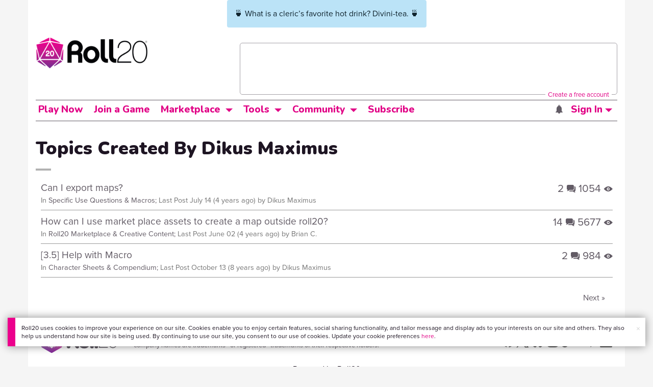

--- FILE ---
content_type: text/html; charset=utf-8
request_url: https://www.google.com/recaptcha/api2/aframe
body_size: 181
content:
<!DOCTYPE HTML><html><head><meta http-equiv="content-type" content="text/html; charset=UTF-8"></head><body><script nonce="No6xBC6aBsPBh0A3mGoQ5A">/** Anti-fraud and anti-abuse applications only. See google.com/recaptcha */ try{var clients={'sodar':'https://pagead2.googlesyndication.com/pagead/sodar?'};window.addEventListener("message",function(a){try{if(a.source===window.parent){var b=JSON.parse(a.data);var c=clients[b['id']];if(c){var d=document.createElement('img');d.src=c+b['params']+'&rc='+(localStorage.getItem("rc::a")?sessionStorage.getItem("rc::b"):"");window.document.body.appendChild(d);sessionStorage.setItem("rc::e",parseInt(sessionStorage.getItem("rc::e")||0)+1);localStorage.setItem("rc::h",'1768793666486');}}}catch(b){}});window.parent.postMessage("_grecaptcha_ready", "*");}catch(b){}</script></body></html>

--- FILE ---
content_type: text/css;charset=utf-8
request_url: https://app.roll20.net/v2/css/browse.css?1768581183
body_size: 11083
content:
body {
	background-color: var(--color-background);
}

blockquote {font-size: 16px;}

.topwell {
	padding: 20px;

	background:var(--color-surface2);
}

.topwell h1:first-child {
	margin-top: 0px;
}

.external-account-link{
	background: var(--color-surface2);
	padding: 20px;
	padding-top: 0px;
	margin-left: -14px;
	margin-bottom: 10px;
}

.external-account-link button{
    display: flex;
	font-weight: 600;
    gap: 10px;
    align-items: center;
    justify-content: center;
}

.demiplane-sync-button-container {
	display: flex;
	gap: 10px;
}

.demiplane-sync-button-container .sync-demiplane,
.demiplane-sync-button-container .unlink-demiplane {
	display: flex;
}

@keyframes spinner-border {
	to {
	  transform: rotate(360deg);
	}
  }
  .spinner-border {
	display: flex;
	align-items: center;
	width: 2rem;
	height: 2rem;
	vertical-align: -0.125em;
	border: 0.25em solid currentcolor;
	border-right-color: transparent;
	border-radius: 50%;
	animation: 0.75s linear infinite spinner-border;
	color: #f5f5f5;
  }
  .primary-spinner{
	color: var(--color-primary-text) !important;
  }

.breadcrumb .dropdown-menu {
	width: auto;
}

.breadcrumb .dropdown-menu li {
	overflow: hidden;
}

.breadcrumb .dropdown-menu li::before {
	content: none;
}

.breadcrumb a[data-toggle=dropdown] {
	padding: 0px 3px 0px 3px;
	cursor: pointer;
}



/* LFG */

#lfgsearch .showtip {
	color: inherit !important;
	border-bottom: 1px dotted rgb(65, 143, 222);
}

.lfglisting td:first-child {
	border-left: 5px solid transparent;
}

.lfglisting.highlighted td:first-child {
	border-left: 5px solid #fdb825;
}

.lfglisting.elite-highlighted td:first-child {
	border-left: 5px solid var(--color-primary4);
}

.lfglisting img {
	max-width: 125px;
	max-height: 125px;
	vertical-align: middle;
	display: block;
}

.lfglisting td {
	word-wrap: break-word;
	overflow: hidden;
	max-width: 400px;
}

.lfglisting .meta {
	width: 300px;
	overflow: hidden;
}

.lfgtable td.lfgrow {
	width: 150px;
}

.lfgtable .radiolabel {
	display: inline-block;
	padding-right: 15px;
}

.lfgtable .radiolabel input[type="radio"] {
	margin-right: 5px;
}

.label-supporter {
	background-color: #7dcc77;
}

.label-sheetmaster {
	background-color: #5b8edb;
}

.label-apiscripter {
	background-color: #21c0d0;
}

.label-translator {
	background-color: #e76b61;
}

.label-compendium {
	background-color: #d01000;
}

.label-mpcreator {
	background-color: #5700e2;
}

.label-con {
	background-color: #31927b;
}

#puglist .playing {
	display: block;
	font-size: 0.9em;
	color: #666;
}

#puglist .date {
	font-size: 1.1em;
	display: block;
}

#puglist .mature,
#puglist .paid
{
	font-size: 0.7em;
	margin-left: 3px;

}

/* Campaign Search Page */

.campaignlisting tr:first-child td {
	border-top: none;
}

.campaignlisting .campaignthumb {
	width: 175px;
	float: left;
	position: relative;
}

.campaignlisting .campaignthumb img {
	max-width: 175px;
	max-height: 175px;
	margin-bottom: 20px;
}

.campaignlisting .campaigninfo {
	margin-left: 200px;
}

.campaignlisting .campaignplayer {
	width: 40px;
	height: 40px;
	border-radius: 20px;
	overflow: hidden;
	margin-right: 5px;
	margin-bottom: 5px;
}

.campaignlisting h3 {
	margin-top: 0px;
}

.campaignlisting .campaigninfo .badge {
	font-size: 0.9em;
	font-weight: bold;
	color: white;
	border-radius: 20px;
	z-index: 5;
	margin-left: 15px;
}

.campaignlisting .campaigninfo .legacybadge {
	background-color: #404040;
}

.campaignlisting .campaigninfo .gmbadge {
	background-color: #02baf2;
}

.campaignlisting .campaigninfo .creatorbadge {
	background-color: #6f2287;
}

#newboard {
	padding-top: 18px;
}

#newboard a.btn {
	width: 100%;
}

#mytags {
	background-color: var(--color-text-disabled);
	padding: 20px;
	margin-top: 40px;
}

#mytags h3 {
	margin-top: 0px;
}

#showingcampaigns .btn {
	font-size: 0.9em;
}


#campaignsearch {
	padding-bottom: 20px;
}

#campaignsearch input {
	width: calc(100% - 32px);
	position: relative;
	top: -2px;
}

/* Campaign Details */

.campaign_details .masthead {
	position: relative;
	padding-bottom: 20px;
	min-height: 125px;
}

.campaign_details .masthead .campaignicon img {
	width:auto;
	height:auto;
	margin-left:auto;
	margin-right:auto;
	display:block;
	max-height:400px;
}

.campaign_details .masthead .iconcover {
	position: absolute;
	top: 0px;
	left: 0px;
	width: 100%;
	height: 100%;
	background-image: -webkit-gradient(linear, left 30%, left 90%, from(rgba(255,255,255,0.0)), to(rgba(255,255,255,1.0)));
	background-image: -moz-linear-gradient(top, rgba(255,255,255,0) 30%, rgba(255,255,255,1) 90%);
	z-index: 100;
	pointer-events: none;
}

.campaign_details .masthead .campaignicon {
	/*-webkit-mask-image: -webkit-gradient(linear, left 30%, left 90%, from(rgba(0,0,0,1)), to(rgba(0,0,0,0)));*/
	/*max-height: 400px;*/
	overflow: hidden;
	z-index: 99;
}

.campaign_details .dropbox.empty {
	min-height: 235px;
}

.campaign_details .campaignname {
	border-bottom: 3px solid #ddd;
	padding-bottom: px;
	width: 100%;
	left: 0px;
	z-index: 101;
}

.campaign_details .campaignname h1 {
	font-size: 4.0em;
	margin: .25em 0;
	padding: 0;
	margin-left: -3px;
	white-space: nowrap;
  	overflow: hidden;
}



.campaign_details .playerlisting .well {
	padding-top: 20px;
	padding-bottom: 25px;
}

.campaign_details .playerlisting .token-markers {
	padding-left: 20px;
	padding-bottom: 15px;
}

.campaign_details .playerlisting .token-markers button {
	float: right;
	-webkit-appearance: none;
	border-radius: 3px;
	line-height: 1em;
	padding: 3px 4px;
}

.campaign_details .playerlisting .token-markers h2 {
	text-transform: none;
	display: inline-block;
}

.campaign_details .playerlisting .token-markers .display {
	display: inline-block;
}

.campaign_details .playerlisting .token-markers .token-marker {
	background-color: var(--color-surface2);
	padding: 2px 10px 5px;
	margin-bottom: 10px;
	cursor: ns-resize;
	box-shadow: var(--drop-shadow-medium);
}

.campaign_details .playerlisting .token-markers .token-marker p {
	margin-bottom: 0;
}

.campaign_details .playerlisting .token-markers .token-marker .dropdown {
	display: inline;
	position: relative;
	float: right;
}

.campaign_details .playerlisting .token-markers .token-marker .dropdown .dropdown-menu {
	top: 2em;
	padding-right: 1em;
	width: 190px;
}

.campaign_details .playerlisting .token-markers .token-marker .dropdown .dropdown-menu a {
	float: right;
	line-height: 1.8em;
}

.campaign_details .playerlisting .token-markers .token-marker .pill {
	background-color: var(--color-grayscale3);
	display: inline-block;
	padding: 2px 6px;
	border-radius: .5em;
	font-size: .7em;
}

.campaign_details .playerlisting .token-markers .token-marker .pill.custom_set {
	background-color: var(--color-chip-blue);
	color: white;
}

.campaign_details .playerlisting .token-markers .token-marker .pill.marketplace_set {
	background-color: #702c91;
	color: white;
}

.campaign_details .playerlisting .token-markers .token-marker button {
	background: none;
	border: none;
	line-height: 2.7em;
}

.campaign_details .playerlisting .token-markers .token-marker button i {
	color: var(--color-grayscale1);
}

#add-sets__modal .selectize-control .option-disabled {
	opacity: .5;
	pointer-events: none;
}

#conv-light__metaselectors {
	padding: 12px;
	display: flex;
	justify-content: center;
}

#conv-light__metaselectors label {
	width: 45%;
}

#conv-light__metaselectors label {
	border-radius: 10px;
	padding: 6px;
}

#conv-light__metaselectors label {
	display: flex;
	align-items: center;
}

#conv-light__metaselectors label span {
	margin-left: 10px;
	line-height: 1.2;
}

.conv-light__page span {
	font-weight: bold;
}

.conv-light__page:hover, #conv-light__metaselectors label:hover {
	cursor: pointer;
	background-color: var(--color-grayscale4);
}


.conv-light__pagepreview {
	width: 100%;
	height: 175px;
	display: flex;
	flex-direction: column;
	justify-content: center;
}

.conv-light__pagepreview img {
	max-width: 100%;
	max-height: 100%;
}

.conv-light__page.deselected img {
	opacity: 0.6;
}
.conv-light__page.deselected span {
	font-weight: normal;
	max-width: 85%;
	line-height: 1.2;
	display: inline-block;
}

.campaign_details .playerlisting h2 {
	margin-top: 0;
	font-size: 1.2em;
	font-weight: normal;
	margin-bottom: 20px;
	text-transform: uppercase;
}

.list-group--select .list-group-item {
	cursor: pointer;
	display: flex !important;
	justify-content: start;
	align-items: center;
}

.list-group--select .list-group-item.disabled {
	cursor: pointer;
}

.list-group--select .list-group-item.disabled h5 {
	color: #777;
	font-weight: normal;
}

.list-group--select .list-group-item:hover {
	background-color: var(--color-grayscale4);
}
.list-group--select .list-group__image {
	padding-left: 15px;
	width: 100px;
	text-align: center;
	height: 60px;
	display: flex;
	flex-direction: column;
	justify-content: center;
}
.list-group--select .list-group__image img {
	max-height: 100%;
	max-width: 100%;
	object-fit: contain;
}
.list-group--select .list-group__title {
	padding-left: 15px;
}
.list-group--select .list-group__title h5 {
	margin: 0;
}
.list-group--select .list-group__badge {
	display: flex;
	flex: 1 1;
	flex-direction: row;
	justify-content: flex-end;
}

.campaign_details .playerlisting a.userprofile {
	color: var(--color-grayscale2) !important;
}

.campaign_details .playerlisting a.userprofile:hover {
	color: var(--color-button-primary-hover) !important;
}

.campaign_details .playerlisting .well.purple h2 {
	color: var(--color-grayscale1);
}

.campaign_details .membersince, .hoursplayed {
	color: var(--color-grayscale1);
}

.campaign_details .campaign_actions {
	padding-top: 20px;
}

.campaign_details p.disabled,
.campaign_details a.disabled,
.campaign_details ~ #rollbackmodal .modal-body.disabled p {
	opacity: 0.5;
	pointer-events: none;
}

.campaign_details p.addonselect span.queueMessage,
.campaign_details ~ #rollbackmodal .modal-body p.queueMessage {
	display: none;
}

.campaign_details p.addonselect.disabled span.queueMessage,
.campaign_details ~ #rollbackmodal .modal-body.disabled p.queueMessage {
	display: block;
	font-style: italic;
	padding-top: 10px;
	opacity: 1;
}

.campaign_details .editable:hover .localtimeme {
	color: var(--color-primary-text);
	cursor: text;
}

.campaign_details .editable em {
	color: #777;
}

.campaign_details .editable textarea {
	width: 95%;
	height: auto;
	min-height: 50px;
}

.campaign_details .editable .textinput {
	display: none;
	background-color: none;
}

.campaign_details .editable .textinput textarea {
	width: 100%;
	height: 100px;
}

.campaign_details .editable .markdown {
	min-height: 24px;
}

.campaign_details .editable .markdown:hover {
	background-color: var(--color-grayscale4);
}


.campaign_details h1.editable input {
	width: calc(100% - 100px);
	-moz-appearance:none;
	border: 1px solid #333;
}

.campaign_details .meta .chosen-container {
	position: relative;
	top: -8px;
}

.campaign_details .meta .chosen-choices {
	border-color: #ddd;
	background-image: none;
}

.campaign_details .leavecampaign_player {
	color: #999;
	padding-top: 7px;
	display: inline-block;
}

.campaign_details .forum h3 {
	background-color: transparent;
}

#invitemodal .cancelinvite {
	font-size: 0.8em;
	margin-left: 15px;
}

.script .header {
	padding: 10px 0px 10px 0px;
}

.script .header input {
	width: 300px;
}

#errorlock .alert code .msg{
	word-break: break-all;
	word-wrap: break-word;
}

.listing_details img {
	max-width: 100%;
}

.campaign_details .playercontrol {
	display: none;
	position: absolute;
	top: 50px;
	width: 125px;
	background-color: var(--color-surface2);
	border: 2px solid black;
	padding: 5px;
	height: auto;
	font-size: 0.85em;
	z-index: 6;
}

.campaign_details .pclisting {
	position: relative;
	margin-right: 20px;
	margin-bottom: 20px;
	float: left;
}

.campaign_details .pclisting:hover .playercontrol {
	display: block;
}

.campaign_details .pclisting .pcitem img {
	display: block;
	margin-bottom: 5px;
}

.campaign_details .pclisting .pcitem {
	width: 80px;
	height: 110px;
	text-align: center;
	text-overflow: ellipsis;
	white-space: nowrap;
	overflow: hidden;
}

.campaign_details .gmbadge {
	padding: 5px;
	background-color: #02baf2;
	position: absolute;
	top: 0px;
	left: 0px;
	font-size: 0.9em;
	font-weight: bold;
	color: white;
	border-radius: 20px;
	z-index: 5;
}

.campaign_details .onlinedot {
	padding: 5px;
	background-color: #a7d59e;
	position: absolute;
	top: 0px;
	right: 0px;
	font-size: 1.3em;
	font-weight: bold;
	color: white;
	border-radius: 50%;
	z-index: 5;
	font-family: pictos;
	text-align: center;
	height: 31px;
	width: 31px;
}

.campaign_details .onlinedot.gm {
	top: 60px;
	right: 254px;
}

.campaign_details .onlinedot span {
	position: absolute;
	top: 1px;
	left: 7px;
}

.campaign_details .player-total-characters-count {
	font-family: "Proxima Nova", "ProximaNova-Regular", -apple-system, BlinkMacSystemFont, "Segoe UI", Roboto, Oxygen-Sans, Ubuntu, Cantarell, "Helvetica Neue", sans-serif;
	font-size: 1.125rem;
	font-weight: 600;
	line-height: 20px;
	text-align: center;
	margin: 5px 0 0 0;
	color: #625b65;
}

html[data-theme="dark"] .campaign_details .player-total-characters-count {
	color: #b3b3b3;
}

/* Campaign Settings */

.shared-compendium { border: 1px solid #364347;border-radius: 5px;color: #364347;text-align: center;font-weight: bold;padding: 0px 7px 0px 7px;margin-bottom: 5px;background-color: #E8E8E8;cursor: not-allowed;width: 300px;min-height: 24px;word-wrap: break-word;text-align: left; }
.shared-compendium .pictos { float: right; }
.shared-compendium.cancel-sharing { background-color: #E8E8E8;cursor: pointer; }
.shared-compendium.cancel-sharing:hover { color: #fff;background-color: #EC2127; }
.shared-compendium.available { background-color: white; }

.alreadyincluded {
	color: #888;
}

.selectize-dropdown .option {
	position: relative;
}

.selectize-dropdown .jg-badge {
	position: absolute;
	right: 5px;
}

.selectize-dropdown .option.is-demiplane::after {
	position: absolute;
	content: "";
	display: inline-block;
	width: 16px; 
	height: 16px;
	vertical-align: text-bottom;
	right: 5px;
}
.selectize-dropdown .option.is-demiplane::after {
	background: url("/images/demiplane/demi-lightmode.png") no-repeat center / contain;
}

html[data-theme="dark"] .selectize-dropdown .option.is-demiplane::after {
	background: url("/images/demiplane/demi-darkmode.png") no-repeat center / contain;
}

.selectize-dropdown .option.is-jumpgate.is-demiplane .jg-badge {
  right: 26px;
}

.flex-group {
	display: flex;
}

.flex-item {
	min-width: 0;
	min-height: 0;
}

.campaign_settings input[type=text],
.campaign_settings input[type=number] {
	line-height: 1.5em;
}

.campaign_settings label.checkbox {
	text-align: left;
	width: auto;
	float: none;
	display: inline;
	padding-right: 0;
}

.campaign_settings .defaultoptions input[type=checkbox] {
	float: inherit;
	margin-left: inherit;
	outline: inherit;
	display: inherit;
}

.campaign_settings input[type="range"] {
	width: 100px;
	display: inline;
	padding-right: 0; 
	padding-left: 0;
}

[data-theme="dark"] .campaign_settings .interaciton_opacity_text, [data-theme="dark"] .campaign_settings .interaction_opacity_text {
	color: #ffffff;
}

.token_interaction_header_row {
  display: flex;
  flex-direction: row;
  justify-content: space-between;
}

.campaign_settings .fg_options_section {
  display: flex;
  flex-direction: column;
  gap: 8px;
}

.campaign_settings .token_interaction_settings.disabled * {
	color: var(--color-text-disabled);
	pointer-events: none;
}

.campaign_settings .token_interaction_settings.disabled .token_interaction_header_row a {
	pointer-events: initial;
}
.campaign_settings .token_interaction_settings.disabled .token_interaction_header_row p {
	color: var(--color-grayscale1) !important;
}

.campaign_settings.token_foreground_title {
  font-size: 16px;
  font-weight: 700;
}

.campaign_settings #advanced_settings p {
  font-family: var(--font-family-proxima-nova);
  margin: 0px;
}

.campaign_settings .token_interaction_settings {
  display: flex;
  flex-direction: column;
  gap: 8px;
  width: 540px;
}

.campaign_settings .token_interaction_setting {
  display: flex;
  flex-direction: row;
  align-items: center;
  gap: 12px;
}

.campaign_settings .token_interaction_setting_title {
  font-size: 16px;
  font-weight: 400;
  line-height: 22px;
}

.campaign_settings .token_interaction_sub_setting_title {
  font-size: 13px;
  line-height: 18px;
}

.campaign_settings .token_interaction_sub_setting {
  padding-left: 34px;
}

.campaign_settings .fg_options_section {
  display: flex;
  flex-direction: column;
  gap: 8px;
}

.campaign_settings .trigger_row {
  display: flex;
  flex-direction: row;
  align-items: center;
  justify-content: space-between;
  gap: 24px;
  margin: 0px;
}

.campaign_settings .reset-trigger-menu-row {
  margin-top: 0px;
  margin-bottom: 0px;
  padding-top: 4px;
  padding-bottom: 4px;
  display: flex;
  flex-direction: row;
  justify-content: center;
}

.campaign_settings .interaction_opacity_text {
  width: 36px;
  padding: 4px;
  border: solid 1px;
  border-color: var(--border-color);
  border-radius: 4px;
}

.campaign_settings .token_opacity_text, .campaign_settings .interaction_opacity_text{
  color: var(--color-text-dark);
}

.campaign_settings .token_opacity_slider, .campaign_settings .interaction_opacity{
  padding: 0;
}

.campaign_settings .colorpick {
	background: none;
	border: none;
}

.campaign_settings .colorpick .sp-dd {
	display: none;
}

.campaign_settings .sp-container .sp-palette-row .sp-thumb-el {
	border: solid 1px #000000;
}

.campaign_settings .sp-preview {
	height: 25px;
}

.campaign_settings .inputs-disabled label {
	color: darkGrey;
}

.campaign_settings .inlineinputs input[type="text"],
.campaign_settings .inlineinputs input[type="number"] {
	display: inline-block;
	margin: 0px 5px 0px 5px;
}

.campaign_settings .inlineinputs label {
	width: auto;
	display: inline-block;
}

.campaign_settings input[type=text].disabled,
.campaign_settings input[type=number].disabled {
	background-color: #ddd;
	border-color: #ddd;
	cursor: not-allowed;
}

.campaign_settings .short {
	width: 40px;
}

.campaign_settings .long {
	width: 50px;
}

.campaign_settings .expandable,
.campaign_details .expandable {
	cursor: pointer;
}

.campaign_settings .selectable:hover,
.campaign_details .selectable:hover {
	color: var(--color-primary-hover);
}

.campaign_settings .lighting_feature {
	margin-bottom: 20px;
}

.campaign_settings label.feature_name {
	display: inline-block;
	vertical-align: top;
	margin-right: 20px;
	line-height: 1.5;
	width: 85px;
	text-align: right;
}

.campaign_settings .feature_options {
	display: inline-block;
}

.campaign_settings .subsettings {
	left: 15px;
	position: relative;
}

.campaign_settings .lighting_feature .feature_enabled:not(:checked) ~ .subsettings {
	display: none;
}


.campaign_settings .subsettings > div:not(.colorpick) {
	display: block;
}

.campaign_settings .lighting_feature .feature_options input,
.campaign_settings .lighting_feature .feature_options label {
	display: inline;
	margin: 0 0;
}

.campaign_settings #grid_settings[data-feature_enabled=true] ~ #afow_settings #afow_grid_size {
	display: none;
}


.campaign_settings .lighting_feature[data-feature_enabled=true] ~ #gm_darkness_opacity {
	display: block;
}

#size_settings {
	/* display: block; */
	/* position: relative; */
	width: 500px;
	float: left;
}

#size_settings .row,
#grid_settings .row,
#afow_grid_size .row
{
	/* display: block;
	float: right; */
	padding-left: 30px;
	margin-bottom: 5px;
}

#size_settings input.units,
#grid_settings input.units,
#afow_grid_size input.units
{
	width: 100px;
}

#size_settings input.pixels,
#grid_settings input.pixels,
.scale_number,
#afow_grid_size input.pixels
{
	width: 100px;
}

select{
	background-color: var(--color-surface1);
	border-color: var(--color-grayscale3);
	border-radius: 8px;
	height: 2em;

}
select:hover{
	border-color: var(--color-input-hover);
	border-width: 1px;
}
select:focus{
	border-color: var(--color-input-hover);
	border-width: 2px;
}
select:focus-visible{
	outline: none;
}
/* CREATING A CAMPAIGN */

#campaign_name {
	width: 100%;
	font-size: 1.4em;
	margin-bottom: 10px;
}

.templates .template {
	width: 200px;
	min-height: 220px;
	padding: 10px;
	margin: 5px;
	text-align: center;
	font-size: 1.2em;
	position: relative;
	float: left;
}

.templates .template img {
	box-shadow: 0px 0px 5px #666666;
	-webkit-box-shadow: 0px 0px 5px #666666;
	-moz-box-shadow: 0px 0px 5px #666666;
	background-color: white;
	max-width: 100%;
}

.templates .template .chosenlabel {
	display: none;
	font-size: 75px;
	position: absolute;
	top: 15%;
	left: 60px;
	font-family: "Pictos";
	color: white;
}

.templates .choice .chosenlabel {
	display: block;
	color: #2f87d1;
}

.templates div.template:hover .chosenlabel {
	display: block;
	cursor: pointer;
}

.templates div.template:hover img {
	box-shadow: 0px 0px 5px #2f87d1;
	-webkit-box-shadow: 0px 0px 5px #2f87d1;
	-moz-box-shadow: 0px 0px 5px #2f87d1;
	cursor: pointer;
}

.templates div.template.preorder img,
.templates div.template.preorder .chosenlabel {
	cursor: not-allowed ;
}

.templates div.choice {
	color: black;
}

.templates div.choice img {
	box-shadow: 0px 0px 5px #2f87d1;
	-webkit-box-shadow: 0px 0px 5px #2f87d1;
	-moz-box-shadow: 0px 0px 5px #2f87d1;
}

#filters {
	list-style: none;
	margin: 0;
	padding: 0;
}

#filters li {
	display: block;
	float: left;
	padding: 5px;
	margin: 0px 5px 0px 0px;
	border: 1px solid #D1D1D1;
	border-radius: 5px;
	-webkit-border-radius: 5px;
	-moz-border-radius: 5px;
}

#filters li:hover, #filters li.active {
	background-color: #2f87d1;
	cursor: pointer;
	color: white;
}

#filters li a {
	text-decoration: none;
	color: inherit;
}

#newcampaign ul.options {
	padding: 0;
	margin: 0;
}

#newcampaign ul.options li {
	list-style-type: none;
	padding: 0;
	margin: 0;
}

#sheet-previews img,
#sheet-previews #tipeee-link img,
.instructions #patreon-link img,
.instructions #tipeee-link img
{
	max-width: 100%;
}

#sheet-previews #patreon-link,
#sheet-previews #tipeee-link,
.instructions #patreon-link,
.instructions #tipeee-link
{
	font-size: 0.85em;
	float: left;
	max-width: 600px;
}
#sheet-previews #patreon-link img,
#sheet-previews #tipeee-link img,
.instructions #patreon-link img,
.instructions #tipeee-link img
{
	float: left;
	margin-left: 0px;
	margin-bottom: 0px;
	max-width: 100%;
}
.instructions #patreon-link,
.instructions #tipeee-link
{
	float: none;
}

/* Forums */

p b {
	color: var(--color-grayscale1);
}

li {
	color: var(--color-grayscale2);
}

.postlisting {
	border-bottom: 1px solid #999;
	margin-bottom: 8px;
	margin-left: 10px;
	padding: 0px 0px 8px 0px;
}

.postlisting .avatar {
	float: left;
	margin-right: 15px;
}

.postlisting .avatar img {
	width: 45px;
	height: 45px;
}

.postlisting .title {
	font-size: 1.2em;
	padding-bottom: 0px;
}

.postlisting .meta {
	font-size: 0.9em;
	color: #777;
}

.postlisting .infoboxes {
	float: right;
	font-size: 1.3em;
}

.postlisting ul {
	margin: 0;
	padding: 0;
}

.postlisting ul li {
	padding: 0;
	margin: 0;
	list-style-type: none;
	display: inline-block;
}

/* Account Page */

.invitation label,
.invitation input,
.privateprofile label,
.privateprofile input {
	display: block;
}

.invitation label {
	line-height: 24px;
	padding-top: 5px;
}

.invitation input[type=checkbox] {
	display: inline;
}

.privateprofile input {
	width: 50%;
	margin-bottom: 5px;
}

.privateprofile label {
	margin-top: 15px;
	margin-bottom: 0px;
}

.privateprofile .pictos {
	display: inline-block;
}

.privateprofile .uploadslot {
	margin-bottom: 10px;
}

/* General/Misc */

.chosen-choices img, .chosen-drop img {
	max-width: 30px;
	max-height: 30px;
}

.campaigntags {
	display: inline-block;
}

.campaigntags .textboxlist {
	max-width: 350px;
	margin-bottom: 25px;
	background-color:transparent;
}

.campaigntags .textboxlist.noedit {
	margin-bottom: 5px;
}

.campaigntags .tagslabel {
	float: left;
	margin-right: 5px;
	font-size: 0.9em;
	position: relative;
	top: 3px;
}

.campaigntags .textboxlist-bits {
	min-height: 25px;
}

.campaigntags .tagset .noedit ul.textboxlist-bits {
	border-color: var(--color-grayscale3);
}

.campaigntags .textboxlist-bit.textboxlist-bit-box {
	background-color: var(--color-grayscale3);
	border-color: transparent;
	color: var(--color-filled-button-text);
	border-radius: 4px;
	font-family: "Proxima Nova", "ProximaNova-Regular", -apple-system, BlinkMacSystemFont, "Segoe UI", Roboto, Oxygen-Sans, Ubuntu, Cantarell, "Helvetica Neue", sans-serif;
	font-size: 13px;
}

.campaigntags .textboxlist-bit-editable-input, 
.campaigntags .textboxlist-bit-editable {
	background-color: transparent;
	border-color: transparent;
}

.campaigntags .textboxlist-autocomplete-placeholder,
.campaigntags .textboxlist-autocomplete-result ,
.campaigntags .textboxlist-autocomplete-results {
	background-color: var(--color-surface2);
	box-shadow: var(--drop-shadow-medium);
}

.campaigntags .textboxlist-autocomplete-highlight {
	background: var(--color-text-disabled);
}

.campaigntags .add {
	margin-left: 10px;
	font-size: 0.9em;
}

.well {
	border: none;
	box-shadow: none;
	border-radius: 0;
	background-color: var(--color-surface2);
	color: var(--color-grayscale1);
}

.well.purple {
	background-color: var(--color-surface1);
	color: var(--color-primary-text);
	border: 2px solid var(--color-primary4)
}

.well.gray {
	background-color: var(--color-text-disabled);
	color: black;
}

.circleavatar {
	width: 80px;
	height: 80px;
	border-radius: 40px;
	background-color: white;
	overflow: hidden;
	position: relative;
}

.circleavatar img {
	max-width: 100%;
	max-height: 100%;
}

.chosen-choices {
	line-height: 1.5em !important;
	font-size: 16px !important;
}

.inline-labels label {
	margin-right: 10px;
}

.label-warning {
	color: #444;
}

.clear {
	clear: both;
}

.btn-info, a.btn-info {
	color: black;
}
.btn-warning {
	color: #FFF !important;
	background-color: #FFAB00;
	border-color: #FFAB00;
	box-shadow: inset 0 1px 0 rgba(255, 255, 255, 0.15);
}
.btn-warning:hover {
	color: #FFF;
	background-color: #d99100;
	border-color: #cc8900;
}
.btn-warning:focus, .btn-warning.focus {
	color: #FFF;
	background-color: #d99100;
	border-color: #cc8900;
	box-shadow: inset 0 1px 0 rgba(255, 255, 255, 0.15), 0 0 0 0 rgba(255, 184, 38, 0.5);
}
.container {
	background-color: var(--color-surface1);
}

.btn {
	text-transform: none;
}
.btn-group-dropdown .btn-purple.dropdown-toggle {
	border-left: 1px solid #A275A9;
}

.btn-group-dropdown .calltoaction.dropdown-toggle {
	border-left: 1px solid white;
}

.btn-group-dropdown.open .calltoaction.dropdown-toggle {
	border-left: 1px solid white;
	background: #ed008c !important;
	border-color: #ed008c !important;
	border-left: 1px solid white !important;
}

#campaign-hero-image-uploader .campaign-hero-image-dropbox-container {
	border: none !important;
}

#campaign-hero-image-uploader .campaign-hero-image-dropbox-container img {
	max-width:100%;
}

#campaign-hero-image-uploader .campaign-hero-image-dropbox-container [data-content-visibility="hidden"] {
	display: none !important;
}

#campaign-hero-image-uploader .campaign-hero-image-dropbox-container .campaign-hero-text-content {
	position: absolute;
	top: 50%;
	left: 50%;
	transform: translate(-50%, -50%);
    padding: 1.5rem 2.5rem;
    background-color: var(--color-surface1);
    background-clip: border-box;
    border-radius: 0.375rem;
	box-shadow: var(--drop-shadow-base);
}

#campaign-hero-image-uploader .campaign-hero-image-dropbox-container .campaign-hero-text-content p {
	margin-bottom: 5px; 
}

#campaign-hero-image-uploader .campaign-hero-image-dropbox-container .change-image-uploader-btn {
	display: none;
}

#campaign-hero-image-uploader .campaign-hero-image-dropbox-container:hover .change-image-uploader-btn {
	display: block;
}

#campaign-hero-image-uploader .campaign-hero-image-dropbox-container .close-image-uploader-btn,
#campaign-hero-image-uploader .campaign-hero-image-dropbox-container .change-image-uploader-btn{
	position: absolute;
    top: 0;
	right: 0;
	margin-top: 8px;
}

#campaign-hero-image-uploader .campaign-hero-image-dropbox-container .close-image-uploader-btn a,
#campaign-hero-image-uploader .campaign-hero-image-dropbox-container .change-image-uploader-btn a {
	color: white;
}

#campaign-hero-image-uploader .campaign-hero-image-dropbox-container .close-image-uploader-btn a:hover,
#campaign-hero-image-uploader .campaign-hero-image-dropbox-container .change-image-uploader-btn a:hover {
	text-decoration: none !important;
} 

.dropbox{
	border:4px dashed #D1D1D1;
	text-align:center;
	position:relative
}

.dropbox.filled{border: 0px;}

.dropbox .inner{color:#999}

div.dropbox.filled:hover{border: 0px;}

div.dropbox.filled:hover .inner{display:block}

.dropbox .manual{position:absolute;left:-9999px}

.dropbox .remove{display:none;position:absolute;top:0;right:0;background-color:white;padding:3px}

div.dropbox:hover .remove{display:block}

.dropbox h4 small{text-align:center}

.avatar .inner{padding-top:20px}

.avatar.filled .inner{padding-top:0}

.dropbox{min-height:175px}

.dropbox small{display:block}

.uploadslot{min-height:100px}

.privateprofile small{display:block;font-size:.9em;color:#777;line-height:1.4em}
.privateprofile h2 small{font-size:.6em;display:inline}

.publicprofile h1{margin-bottom:10px;font-size:5.0em;line-height:1.5em}
.publicprofile .badges{margin-bottom:30px}
.publicprofile .badges span{font-size:1.2em}
.publicprofile .editable.input:hover{color:var(--color-primary-text);cursor:text}
.publicprofile .editable .markdown:hover{color:var(--color-primary-text);cursor:text}
.publicprofile .editable em{color:var(--color-grayscale3)}
.publicprofile h1 input{font-size:.80em;width:auto;height:auto}
.publicprofile .editable .textinput{display:none}
.publicprofile .editable .textinput textarea{width:100%;height:100px}
.publicprofile .editable small{font-size:.85em;color:#777}
.publicprofile .achievements img{display:inline-block;width:64px;height:64px;margin-right:5px;cursor:help}

.publicprofile .row {
	border-top: 1px solid black;
	padding: 20px 0px 20px 0px;
}

.publicprofile li a:hover {
	background: inherit;
	color: var(--color-primary4);
}

.publicprofile img.profilepic {
	max-width: 100%;
}

/*#resultdude{margin:0 0 0 330px;text-align:center}*/
#pricingtable .resultdude th {
	padding:0px;
	margin-bottom:0px;
}

#pricingtable .resultdude img {
	max-width:225px;
}

#pricingtable thead .supporttypes th:nth-child(1) {
	background-color: var(--color-surface1) !important;
}

#pricingtable thead .supporttypes th {
	background-color:var(--color-primary4) !important;
	color: var(--color-filled-button-text) !important;
	padding: 10px;
	border-top: 3px solid var(--color-surface1);
	border-bottom: 3px solid var(--color-surface1);
	border-left: 3px solid var(--color-surface1);
	border-right: 3px solid var(--color-surface1);
	line-height: inherit;
	font-size: 1.2em;
	text-transform: uppercase;
}

#pricingtable {
	margin-bottom: 40px;
	font-size: 1.2em;
	font-weight: normal;
}

#pricingtable thead th,
#pricingtable td {
	text-align:center;
	width:25%;

}

#pricingtable tr:nth-child(odd) th,
#pricingtable tr:nth-child(odd) td {
	background-color: var(--color-chip-faded-gray);
	color: var(--color-chip-faded-gray-text);
}

#pricingtable tr:nth-child(odd) th a,
#pricingtable tr:nth-child(odd) td a {
	color: var(--color-chip-faded-gray-text);
	text-decoration: none;
	border-bottom: 1px dotted var(--color-chip-faded-gray-text);
}

#pricingtable tr:nth-child(odd) th small,
#pricingtable tr:nth-child(odd) td small {
	color: var(--color-chip-faded-gray-text);
}

#pricingtable tr:nth-child(even) th,
#pricingtable tr:nth-child(even) td {
	background-color: var(--color-chip-gray);
	color: var(--color-chip-filled-text);
}

#pricingtable tr:nth-child(even) th a,
#pricingtable tr:nth-child(even) td a {
	color: var(--color-chip-filled-text);
	text-decoration: none;
	border-bottom: 1px dotted var(--color-chip-filled-text);
}

#pricingtable tr:nth-child(even) th small,
#pricingtable tr:nth-child(even) td small {
	color: var(--color-chip-filled-text);
}

#pricingtable th,
#pricingtable td {
	border-top: 20px solid var(--color-surface1);
	border-bottom: 20px solid var(--color-surface1);
	border-left: 3px solid var(--color-surface1);
	border-right: 3px solid var(--color-surface1);
}

#pricingtable tbody th {
	text-align:right;
	vertical-align: top;
	padding: 10px 15px 10px 0px;
	font-family: 'Oswald', sans-serif;
	/* text-transform: uppercase; */
}

#pricingtable .chooselevel th,
#pricingtable .chooselevel td {
	background-color: var(--color-primary4) !important;
	color: var(--color-filled-button-text) !important;
}

#pricingtable .chooselevel label {
	color: var(--color-surface1);
	line-height: 1;
}

#pricingtable tbody .chooselevel td small {
	color: var(--color-grayscale2);
}

#pricingtable .chooselevel input {
	height: 20px;
	width: 20px;
}

#pricingtable tbody td {
	font-size: 1.05em;
	padding: 10px 0px 10px 0px;
}

#pricingtable tbody th small {
	display:block;
	font-size:0.8em;
	font-weight: normal;
	font-family: 'Oswald', sans-serif;
	/* text-transform: uppercase; */
}

#pricingtable tbody td small {
	display:block;
	font-size:0.65em;
	font-family: 'Oswald', sans-serif;
	/* text-transform: uppercase; */
	margin-top: 3px;
}

#pricingtable .plus {
	font-weight: bold;
	display: block;
	margin-top: 10px;
	margin-bottom: 10px;
	font-size: 1.0em;
}


#pricingtable tbody td.andmore .plus {
	height: 15px;
	margin: 0;
}

payment,.payment{position:relative;display:block;padding:15px 20px;max-width:300px;margin-left:auto;margin-right:auto;overflow:hidden;box-sizing:border-box;-moz-box-sizing:border-box;-ms-sizing:border-box}payment input{height:auto}payment label,.payment label{display:block;padding:5px 0;-webkit-user-select:none;-moz-user-select:none;user-select:none}payment input,.payment input{padding:5px 5px;box-sizing:border-box;-moz-box-sizing:border-box;-ms-sizing:border-box}payment .number input,.payment .number input{padding:7px 40px 7px 7px;width:100%}payment .expiry input,payment .cvc input{width:45px}payment .expiry em{display:none}payment .cvc,.payment .cvc{float:right;text-align:right}payment .expiry,.payment .expiry{float:left}payment .message,.payment .message{display:none}payment,.payment{position:relative;display:block;border-radius:5px;padding:15px 20px;max-width:300px;overflow:hidden;box-sizing:border-box;-moz-box-sizing:border-box;-ms-sizing:border-box;font-size:12px;text-rendering:optimizeLegibility;-webkit-font-smoothing:antialiased;font-family:'Helvetica Neue',Helvetica,Arial Geneva,sans-serif;background:#FFF;background-image:-o-linear-gradient(#FFF,#F9FAFA);background-image:-ms-linear-gradient(#FFF,#F9FAFA);background-image:-moz-linear-gradient(#FFF,#F9FAFA);background-image:-webkit-linear-gradient(#FEFEFE,#F9FAFA);background-image:linear-gradient(#FFF,#F9FAFA);-moz-box-shadow:0 0 2px rgba(80,84,92,0.3),0 1px 1px rgba(80,84,92,0.5);-webkit-box-shadow:0 0 2px rgba(80,84,92,0.3),0 1px 1px rgba(80,84,92,0.5);-ms-box-shadow:0 0 2px rgba(80,84,92,0.3),0 1px 1px rgba(80,84,92,0.5);box-shadow:0 0 2px rgba(80,84,92,0.3),0 1px 1px rgba(80,84,92,0.5)}payment ::-webkit-input-placeholder,.payment ::-webkit-input-placeholder{text-transform:uppercase}payment label,.payment label{display:block;color:#999;font-size:13px;padding:5px 0;text-transform:uppercase;text-shadow:0 1px 0 #FFF;-webkit-user-select:none;-moz-user-select:none;user-select:none}payment input,.payment input{font-size:13px;padding:5px 5px;border:1px solid #BBB;border-top-color:#999;box-shadow:inset 0 1px 0 rgba(0,0,0,0.1);border-radius:3px;-webkit-transition:-webkit-box-shadow .1s ease-in-out;-moz-transition:-moz-box-shadow .1s ease-in-out;transition:-moz-box-shadow .1s ease-in-out;box-sizing:border-box;-moz-box-sizing:border-box;-ms-sizing:border-box;text-rendering:optimizeLegibility;-webkit-font-smoothing:antialiased;font-family:'Helvetica Neue',Helvetica,Arial Geneva,sans-serif;font-size:14px}payment input:focus,.payment input:focus{border:1px solid #5695DB;outline:none;-webkit-box-shadow:inset 0 1px 2px #DDD,0px 0 5px #5695DB;-moz-box-shadow:0 0 5px #5695db;box-shadow:inset 0 1px 2px #DDD,0px 0 5px #5695DB}payment .invalid input,.payment .invalid input{outline:none;border-color:rgba(255,0,0,0.5);-moz-box-shadow:inset 0 1px 2px rgba(0,0,0,0.20),0 1px 5px 0 rgba(255,0,0,0.4);-webkit-box-shadow:inset 0 1px 2px rgba(0,0,0,0.20),0 1px 5px 0 rgba(255,0,0,0.4);-ms-box-shadow:inset 0 1px 2px rgba(0,0,0,0.20),0 1px 5px 0 rgba(255,0,0,0.4);box-shadow:inset 0 1px 2px rgba(0,0,0,0.20),0 1px 5px 0 rgba(255,0,0,0.4)}payment input:disabled,.payment input:disabled{opacity:.5}payment .number,.payment .number{margin-bottom:8px}payment .number input,.payment .number input{padding:7px 40px 7px 7px;background:#FFF url(/images/generic.png?1347648744) 98.5% 20% no-repeat;width:100%}payment .number input.visa,.payment .number input.visa{background-image:url(/images/visa.png?1347648744)}payment .number input.mastercard,.payment .number input.mastercard{background-image:url(/images/mastercard.png?1347648744)}payment .number input.discover,.payment .number input.discover{background-image:url(/images/discover.png?1347648744)}payment .number input.amex,.payment .number input.amex{background-image:url(/images/amex.png?1347648744)}payment .expiry input,payment .cvc input{width:45px}payment .expiry em{font-size:10px;font-style:normal;display:none}payment .cvc,.payment .cvc{float:right;text-align:right}payment .expiry,.payment .expiry{float:left}payment.pending,.payment.pending,payment.success,.payment.success{background:#FFF url(/images/spinner.gif?1347648744) center center no-repeat;min-height:130px}
.fineprint{font-size:.90em;color:#777;text-align:center;padding-top:30px;width:550px;margin-left:auto;margin-right:auto}

.featuresandperks .col-md-12 {
	padding-bottom: 14px;
}

.featuresandperks .col-md-4 {
	margin-left:-40px;
	width: calc(33.33333333% + 50px);
}


.featuresandperks img {
	width: calc(100% - 30px);
}

.featuresandperks .col-md-12:nth-child(even) {
	background-color: #DCDDDF;
}

.featuresandperks a,
.featuresandperks h4 {
	text-transform: uppercase;
	margin-bottom: 10px;
}

.featuresandperks h4 {
	font-family: "Oswald", "Helvetica", sans-serif;
	margin-bottom: 20px;
}

.jumbointro img.supportergraphic {
	position: absolute;
	right: 7px;
	top: -25px;
	z-index: 0;
	height: calc(100% + 50px);
}

.infobox {
	position: absolute;
	bottom: 0px;
	right: 80px;
	background: black;
	padding: 2px 2px 2px 5px;
	width: 275px;
}

.infobox p a,
.infobox p {
	color: white;
	margin: 0px;
	padding: 0px;
	font-size: .9;
}

.infobox .subtext {
	font-size: .8em;
	width: 100%;
}

.rel p {
	position: relative;
}

.forum a {
	color: var(--color-grayscale2);
}
.forum a:hover {
	color: var(--color-primary-hover);
}

.forum a.lightly {
	display: block !important;
}

.forum a:visited:not(.btn) {
	color: var(--color-link-visited) !important;
}

.forum .pull-right input {
	width: 210px;
}

.forum .pictos.stickyicon {
	float: left;
	margin-right: 10px;
	color: #ec008c;
}

.forum .infoboxes {
	float: right;
}

.forum h3 {
	background-color: var(--color-surface2);
	padding: 5px 10px 5px 10px;
}

.browselisting .description,
.forum .description {
	font-size: .6em;
	font-weight: normal;
	display: block;
	padding-top: 5px;
}

.forum .devposttag {
	color: var(--color-primary-text);
}

.forum .votingbutton.removevote {
	color: var(--color-primary-text);
}

.forum #new-post-text {
	color: var(--color-grayscale1);
}

.posts .meta {
	font-size: .8em;
	color: #777;
}

.forum #newtopic {
	display: none;
}

.forum #newtopic .btn.btn-default{
	border-color: var(--color-grayscale3) !important;
}

.forum #newtopic input[type=text] {
	width: 100%;
}

.forum #newtopic label {
	font-weight:bold
}

.forum .categorychooser,
.forum .titleeditor{display:none}

.forum .editable:hover{color:var(--color-primary-hover);cursor:pointer;text-decoration:none}
.forum .titleeditor input{font-size:1.6em;width:600px}
.forum.singlepost .categoryname{font-size:1.2em;font-weight:normal;line-height:auto;color:#777;font-style:italic}

.posts .meta div.timestamp,
.posts .meta div.edited {
	float:right;
	color:#888}

.posts .meta .timecontainer {
	float:right;
}

.posts .meta div.edited{font-size:.85em}

.post {
	position: relative;
}

.posttitle {
	margin-top: 15px;
}

.redactor_editor blockquote {
	font-size: 1.0em;
}

.posts .meta .name {
	font-size:1.8em;
	font-weight:bold;
	vertical-align: top;
}

.posts .meta .controls {
	font-size: 15px;
}

.posts .meta .controls a {
	padding-right: 10px;
}

.posts .meta .name .badge{width:auto;display:inline-block;margin-left:5px;position:relative;top:-2px}
.postlisting .meta strong.devposttag{
	color: var(--color-primary-text)
}
/* #new-post-text */
.postlisting .meta strong#new-post-text {
	color: var(--color-grayscale1);
}

.posts .meta {
	margin-left: 100px;
}

.posts .avatar {
	position: absolute;
	top: 0px;
	left: 0px;
}

.posts .devpost .circleavatar {
	border: 5px solid #ee2b7b;
}

.posts .modpost .circleavatar {
	border: 5px solid #3a87ad;
}

.avatar .inner img {
	max-width: 100%;
	max-height: 100%;
}

.posts .postcontent, .posts .post .redactor_box {
	margin-left: 100px !important;
	border-bottom: 1px solid #777;
	padding-bottom: 20px;
	margin-bottom: 20px !important;
	padding-left: 0px;
}

/* Overriding copy and pasted forum values - START */
.posts .postcontent *:not(a , a * , .modal *, .btn, .btn *) {
	color: var(--color-grayscale1) !important;
	background: none !important;
}

.posts .postcontent a {
	color: var(--color-primary-text) !important;
	background: none !important;
}

.posts .postcontent a * {
	color: var(--color-primary-text) !important;
	background: none !important;
}

.posts .postcontent a:hover {
	text-decoration: underline !important;
	text-decoration-color: var(--color-primary-text) !important;
}
/* Overriding copy and pasted forum values - END */

.badge.label.label-admin, .badge.label.label-roll20team {
	background-color:#ee2b7b;
}

.badge.label.label-mod {
	background-color:#3a87ad;
}

.badge.label.label-production {
	background-color:#e27d09;
}

.badge.label.label-forumchampion {
	background-color:#4d004d;
}

.badge.label.label-mentor {
	background-color: var(--r20-tier-pro);
}

.badge.label.label-supporter {
	background-color: var(--r20-tier-plus);
}

.badge.label.label-elite {
	background-color: var(--r20-tier-elite);
}

.badge.label.label-translator {
	background-color:#e76b61;
}

.badge.label.label-sheetmaster {
	background-color:#5b8edb;
}

.campaigns .table thead tr th {
	border-bottom: 2px solid #777;
	font-size: 1.2em;
}

.campaigns .meta {
	border-bottom: 1px solid #777;
	border-top: none;
	padding-left: 0px;
}

.modulecontainer {
	width: 200px;
	height: 200px;
	display: inline-block;
	vertical-align: bottom;
	margin-bottom: 20px;
	margin-right: 20px;
	overflow: hidden;
	position: relative;
}

.modulecontainer .inneritem img {
	max-width: 200px;
	max-height: 200px;
	display: block;
	margin-left: auto;
	margin-right: auto;
}

.modulecontainer .inneritem a {
	width: 100%;
	height: 100%;
	display: block;
}

.modulecontainer .desc {
	font-size: 16px;
	position: absolute;
	bottom: 0px;
	width: 100%;
	background-color: rgba(0,0,0,0.75);
	color: white;
	padding: 10px;
	line-height: 1.1em;
	pointer-events: none;
}

.modulecontainer .desc .subdesc p {
	color: white;
	font-size:10px;
	text-overflow: ellipsis;
	width: 100%;
	white-space: nowrap;
	overflow: hidden;
	margin-bottom: -5px;
	padding: 0px;
}

.modulecontainer .chosenlabel {
	display: none;
	font-size: 75px;
	position: absolute;
	top: 85px;
	left: 85px;
	font-family: "Pictos";
	color: white;
}

.modulecontainer:hover .chosenlabel {
	display: block;
	cursor: pointer;
	text-shadow: -1px 0 black, 0 1px black, 1px 0 black, 0 -1px black;
}
.modulecontainer .chosenlabel.preorderlabel {
	font-size: 22px;
	font-family: inherit;
	top: 75px;
	left: 0;
	background-color: rgba(0,0,0,0.75);
	padding: 5px;
	border-radius: 5px;
	margin: 0 10px 0 10px;
}

.ace_search {
	color: black;
}

/* Admin Database Search Page */

.devtools #output table {
	margin-top: 25px;
	width: 100%;
	border: solid #aaa;
	border-width: 0 1px;
	position: relative;
}

.devtools #output td {
	border: solid #aaa;
	border-width: 1px 0;
	width: 100%;
	position: relative;
}

.devtools #output td:first-of-type {
	text-align: right;
	vertical-align: top;
	width: 0;
	word-break: keep-all;
	border-right-width: 1px;
}

.devtools #output table table {
	margin: -1px 0;
	border: none;
}

.devtools #output td span {
	padding: 0 8px;
	display: inline-block;
}

.devtools #output span.key {
	color:var(--color-blue4);
	padding-left: 2px;
}

.devtools #output td input {
	display: none;
}

.devtools #output tr span.collapser {
	display: block;
	content: "";
	position: absolute;
	top: 3px;
	left: 5px;
	cursor: pointer;
	width: 0;
	height: 0;
	border: .6em solid #444;
	vertical-align: baseline;
	padding: 0;
}

.devtools #output tr span.collapser.open {
	border-left: .3em solid transparent;
	border-right: .3em solid transparent;
	border-bottom: 0;
}
.devtools #output tr span.collapser.closed {
	border-top: .3em solid transparent;
	border-bottom: .3em solid transparent;
	border-right: 0;
}

.devtools #output tr.closed table,
.devtools #output tr.closed .array {
	display: none;
}

.devtools #output td label {
	height: 24px;
	overflow: hidden;
	line-height: 24px;
	margin: -1px 0 -7px 0;
	padding: 1px 8px;
	color: black;
	word-break: break-all;
}

.devtools #output td .array {
	color: blue;
	font-weight: bold;
	padding: 3px;
}

.devtools #output td .array span {
	color: black;
	font-weight: normal;
}

.devtools #output td input:checked + label {
	height: auto;
}

.devtools #output td input:checked + label::before {
	content: '';
}

.devtools #output td label::before {
	position: absolute;
	background: white;
	content: '...';
	float: right;
	padding-right: 130px;
	padding-left: 5px;
	right: 0;
	top: 0;
	font-weight: bold;
}

.devtools a.anchorlink {
	visibility: hidden;
	padding-left: 4px;
	font-family: pictos;
	position: relative;
	bottom: 2px;
}

.devtools h4 a.anchorlink {
	padding-right: 5px;
	font-size: 14px;
}

.devtools a.anchorlink:hover {
	text-decoration: none;
}

.devtools #output td:hover > a.anchorlink,
.devtools #output h4:hover > a.anchorlink {
	visibility: visible;
}

.devtools #output h4 span.none {
	color: #999;
	font-size: 14px;
	font-style: italic;
	padding-left: 10px;
}

.devtools #output h4 {
	margin-bottom: 0;
	text-indent: -50px;
	margin-left: 30px;
}

.devtools #output h4 span.ids {
	padding-left: 10px;
	font-size: 16px;
	line-height: 22px;
	font-weight: normal;
}

/* Sponsor page */
.container.sponsor .col-md-12 h1,
.container.sponsor .col-md-12 h4 {
	text-align: center;
}

.container.sponsor .col-md-12 h1 {
	font-size: 2.5em;
}

.container.sponsor .col-md-12 h4 {
	font-size: 2em;
	font-weight: normal;
}

.container.sponsor .col-md-12 p {
	margin-top: 2em;
	font-size: 1.25em;
}

.container.sponsor .col-xs-4 h1 {
	font-size: 5em;
}

.container.sponsor .col-xs-4 img {
	max-width: 100%;
	height: auto;
}

/* Adminhalla sponsor editing */
.sponsor #sponsorform .init {
	display: none;
}

.sponsor .alert-success,
.sponsor .alert-danger {
	display: none;
}

#pmmodal .selectize-dropdown {
	z-index: 1000;
}

/* Allowed Compendium Selection */
.compendium-expansions-list {
	column-count: 2;
	padding: 0;
	column-gap: 4px;
}

.compendium-expansions-list .expansion {
	width: 100%;
	padding: 2px 0;
	position: relative;
}

.compendium-expansions-list .expansion label {
	border: 1px solid black;
	border-radius: .25em;
	padding: 10px;
	background-color: lightgreen;
	width: 100%;
	line-height: 1.5em;
	padding-left: 50px;
	position: relative;
	margin: 0;
	cursor: pointer;
}

.compendium-expansions-list .expansion label.unowned {
	background-color: white;
}

.compendium-expansions-list .expansion label::before,
.compendium-sources-key p::before {
	content: "2";
	color: darkgreen;
	font-family: pictos;
	position: absolute;
	left: .35em;
	font-size: 2em;
	line-height: 1.2em;
}

.compendium-sources-key p {
	margin-left: 1em;
}

.compendium-sources-key p::before {
	position: relative;
	font-size: 1em;
	border: 1px solid black;
	border-radius: 5px;
	padding: 3px;
	margin-right: 10px;
}

.compendium-sources-key .owned::before {
	background-color: lightgreen;
}

.compendium-sources-key .unowned::before {
	color: #666;
}

.compendium-sources-key .not-available::before {
	content: "D";
	color: darkred;
	background-color: lightcoral;
}

.compendium-sources-key p .sharing-key {
	display: none;
}

.compendium-expansions-list .expansion label.unowned::before {
	color: #666;
}

.compendium-expansions-list .expansion input:checked + label::before {
	content: "D";
	color: darkred;
}

.compendium-expansions-list .expansion input {
	display: none;
}

.compendium-expansions-list .expansion input:checked + label {
	background-color: lightcoral;
}

.compendium-expansions-list .expansion strong {
	display: block;
	line-height: 1.2em;
}

.compendium-expansions-list .expansion span {
	border: 1px solid #364347;
	border-radius: 3px;
	background-color: white;
	position: absolute;
	right: 10px;
	top: 10px;
	padding: 1px 4px 0 4px;
	font-weight: bold;
	text-transform: uppercase;
	font-size: .8em;
	line-height: 1.3em;
}

.compendiumoptions .alert {
	margin: 10px 0;
}

/* Character sheet selection */

#legacy_sanitization {
	padding: 1em;
	border-radius: .5em;
}

#legacy_sanitization label {
	color: var(--color-blue1);
	font-weight: bold;
	margin: 0;
	line-height: 1em;
}

#legacy_sanitization p {
	color: var(--color-blue2);
	font-style: italic;
	margin: 0;
}
#legacy_sanitization input {
	cursor: pointer;
}

#lfg-pagination {
	display:flex;
	align-items:center;
	justify-content:center;
}

#lfg-pagination-buttons {
	display:flex;
	align-items:center;
}

.custom-bs-dropdown-menu{
	width: auto !important;
}

.swal2-radio {
	display: block !important;
	text-align: left !important;
}

.swal2-popup {
	background-color: var(--color-surface2) !important;
	color: var(--color-grayscale1) !important;
	font-size: 15px !important;
}

.swal2-popup .swal2-title {
	color: var(--color-grayscale1) !important;
}

.swal2-radio {
	background-color: var(--color-surface2) !important;
}

.swal2-popup .swal2-content {
	color: var(--color-grayscale1) !important;
}

.collapseToggle .collapseIcon {
	margin-top: 19px;
}

.collapseToggle[aria-expanded="false"] .collapseIcon {
	transform: rotate(0deg);
}

.collapseToggle[aria-expanded="true"] .collapseIcon {
	transform: rotate(45deg);
}

.storage-breakdown {
	display: flex;
	flex-direction: column;
}

.custom-radio-preview {
	position: absolute;
	top: 5px;
	left: 5px;
	width: 50px;
}

.fetch-error{
	color: var(--color-red4);
}

/* Multiple Sheets Popup Stylings */
.ms-compatibility-modal-popup, 
.sheet-conflicts-modal-popup {
	border-radius: 12px !important;
	padding-top: 2em !important;
}

.ms-compatibility-modal-popup .swal2-header {
	align-items: flex-start;
	margin-bottom: 24px;
}

.ms-compatibility-modal-popup .swal2-title {
	font-family: "Nunito", sans-serif;
	font-size: 20px;
	font-weight: 600;
}

.sheet-conflicts-modal-popup .swal2-title {
	font-family: "Nunito", sans-serif;
	font-size: 25px;
	font-weight: 900;
	text-align: center;
}

.ms-compatibility-modal-popup .swal2-content p, 
.sheet-conflicts-modal-popup .swal2-content p,
.sheet-conflicts-modal-popup .swal2-footer {
	font-family: "Proxima Nova", sans-serif;
	font-size: 15px;
	font-weight: 400;
}

.sheet-conflicts-modal-popup .swal2-footer {
	text-align: center;
	border: none;
	font-size: 13px;
}

html[data-theme="dark"] .sheet-conflicts-modal-popup .swal2-footer {
	color: var(--color-grayscale1);
}

.sheet-conflicts-modal-popup .swal2-content p {
	text-align: center;
}

.ms-compatibility-modal-popup .swal2-actions {
	display: flex;
	flex-flow: column wrap;
	margin: 0;
}

.ms-compatibility-modal-popup .swal2-actions button, 
.sheet-conflicts-modal-popup .swal2-actions button {
	width: 100%;
	margin: 0;
	border-radius: 12px;
	font-family: "Nunito", sans-serif;
	font-size: 16px;
	font-weight: 900;
}

.ms-compatibility-modal-popup .swal2-actions .swal2-confirm {
	background-color: var(--color-primary4);
	color: #fff;
}

.ms-compatibility-modal-popup .swal2-actions .swal2-cancel {
	margin-top: 10px;
	background-color: transparent;
	color: var(--color-red4);
}

.ms-compatibility-modal-popup .ms-compatbility-options-wrapper {
	display: flex;
	flex-flow: column wrap;
}

.ms-compatibility-modal-popup .ms-compatbility-options-wrapper .ms-compatbility-options-header {
	display: flex;
	flex-flow: row nowrap;
	justify-content: space-between;
	margin: 10px 0 20px 0;
}

.ms-compatibility-modal-popup .ms-compatbility-options-wrapper .ms-compatbility-options-header .sheet-header,
.ms-compatibility-modal-popup .ms-compatbility-options-wrapper .ms-compatbility-options-header .recommended-tag
{
	font-family: "Proxima Nova", sans-serif;
	font-size: 16px;
	font-weight: 600;
	color: var(--color-grayscale1)
}

.ms-compatibility-modal-popup .ms-compatbility-options-wrapper .ms-compatbility-options-header .recommended-tag {
	color: var(--color-grayscale1)
}

.ms-compatibility-modal-popup .ms-compatbility-options-wrapper .ms-compatbility-options {
	display: flex;
	flex-flow: row nowrap;
	justify-content: space-between;
}

.ms-compatibility-modal-popup .ms-compatbility-options-wrapper .ms-compatbility-options .ms-compatbility-option {
	width: 100%;
	display: flex;
	justify-content: center;
	align-items: center;
	position: relative;
	padding: 20px 10px 20px 30px;
	border-radius: 12px;
	background-color: var(--color-primary9);
}

.ms-compatibility-modal-popup .ms-compatbility-options-wrapper .ms-compatbility-options .ms-compatbility-option:last-child {
	background-color: var(--color-primary8);
	margin-left: 10px;
	position: relative;
}

.ms-compatibility-modal-popup .ms-compatbility-options-wrapper .ms-compatbility-options .ms-compatbility-option label {
	width: 80%;
	padding-top: 10px;
	text-align: center;
	font-family: "Proxima Nova", sans-serif;
	font-size: 16px;
	font-weight: 600;
	line-height: 1.2;
	color: var(--color-primary2);
}

.ms-compatibility-modal-popup .ms-compatbility-options-wrapper .ms-compatbility-options .ms-compatbility-option .custom-radio-input {
	position: absolute;
	top: 5px;
	right: 5px;
	margin: 0;
	accent-color: var(--color-button-primary);
	border: 0.15em solid var(--color-button-primary);
	width: 1.15em;
    height: 1.15em;
}

.sheet-conflicts-modal-popup .swal2-actions {
	display: flex;
	justify-content: space-between;
}

.sheet-conflicts-modal-popup .swal2-styled.swal2-confirm {
	background-color: var(--color-button-primary);
	order: 1;
	margin-bottom: 40px;
	position: relative;
}

.sheet-conflicts-modal-popup .swal2-styled.swal2-confirm::before {
	content: 'or';
	display: block;
	position: absolute;
	bottom: -30px;
	right: 50%;
	font-family: "Proxima Nova", sans-serif;
	font-size: 15px;
	font-weight: 400;
	color: #666666;
}

.sheet-conflicts-modal-popup .swal2-styled.swal2-deny {
	width: 70%;
	order: 3;
	background-color: var(--color-yellow1);
}

.sheet-conflicts-modal-popup .swal2-styled.swal2-cancel {
	width: 25%;
	order: 2;
	background-color: transparent;
	color: var(--color-primary6);
}

.sheet-conflicts-modal-popup .swal2-styled.swal2-cancel:hover {
	color: var(--color-primary4);
}

/* Dungeon Scrawl Account Link Status */
.ds-linked-status-icon {
	color: #006A30;
	margin-right: 4px;
}

/* Game Details - Player Section */
#playersPagination ul li a, #playersPagination ul li span {
  background-color: transparent !important;
  border: 1px solid var(--color-text-tertiary) !important;
}